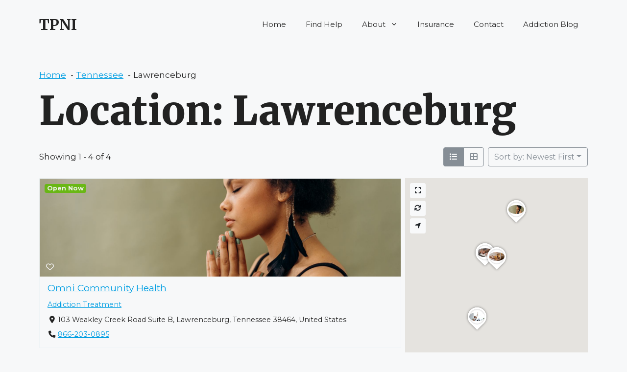

--- FILE ---
content_type: text/css
request_url: https://www.tpni.org/wp-content/plugins/directories/assets/css/system-fontawesome.min.css?ver=1.14.35
body_size: 1750
content:
@font-face{font-display:block;font-family:"Font Awesome 6 Regular - drts";font-style:normal;font-weight:400;src:url(../vendor/webfonts/fa-regular-400.woff2?v=1.14.35) format("woff2"),url(../vendor/webfonts/fa-regular-400.ttf?v=1.14.35) format("truetype")}.drts .fa-regular,.drts .far,.drts-far{display:inline-block!important;font-family:"Font Awesome 6 Regular - drts"!important;font-style:normal;font-weight:400}@font-face{font-display:block;font-family:"Font Awesome 6 Solid - drts";font-style:normal;font-weight:900;src:url(../vendor/webfonts/fa-solid-900.woff2?v=1.14.35) format("woff2"),url(../vendor/webfonts/fa-solid-900.ttf?v=1.14.35) format("truetype")}.drts .fa-solid,.drts .fas,.drts-fas{display:inline-block!important;font-family:"Font Awesome 6 Solid - drts"!important;font-style:normal;font-weight:900}@font-face{font-display:block;font-family:"Font Awesome 6 Brands - drts";font-style:normal;font-weight:400;src:url(../vendor/webfonts/fa-brands-400.woff2?v=1.14.35) format("woff2"),url(../vendor/webfonts/fa-brands-400.ttf?v=1.14.35) format("truetype")}.drts .fa-brands,.drts .fab,.drts-fab{display:inline-block!important;font-family:"Font Awesome 6 Brands - drts"!important;font-style:normal;font-weight:400}@font-face{font-display:block;font-family:"Font Awesome 5 Solid - drts";font-weight:900;src:url(../vendor/webfonts/fa-solid-900.woff2?v=1.14.35) format("woff2"),url(../vendor/webfonts/fa-solid-900.ttf?v=1.14.35) format("truetype")}@font-face{font-display:block;font-family:"Font Awesome 5 Regular - drts";font-weight:400;src:url(../vendor/webfonts/fa-regular-400.woff2?v=1.14.35) format("woff2"),url(../vendor/webfonts/fa-regular-400.ttf?v=1.14.35) format("truetype")}@font-face{font-display:block;font-family:"Font Awesome 5 Brands - drts";font-weight:400;src:url(../vendor/webfonts/fa-brands-400.woff2?v=1.14.35) format("woff2"),url(../vendor/webfonts/fa-brands-400.ttf?v=1.14.35) format("truetype")}